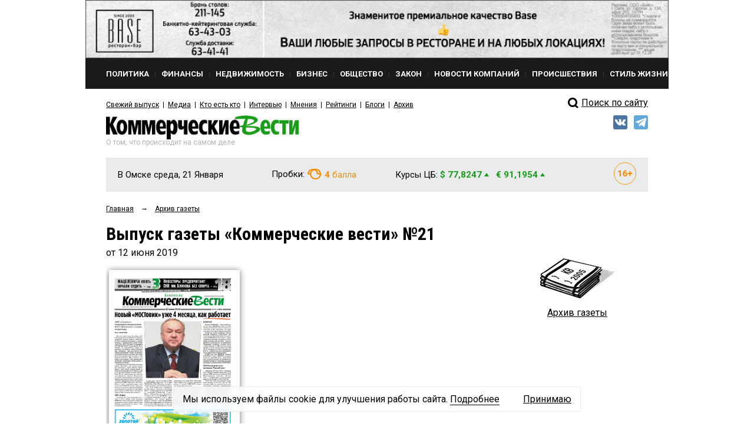

--- FILE ---
content_type: text/html; charset=utf-8
request_url: https://kvnews.ru/gazeta/2019/iyun/21
body_size: 11875
content:
<!DOCTYPE html>
<html prefix="og: http://ogp.me/ns#">
<head>
	<meta http-equiv="content-type" content="text/html; charset=utf-8">
	<meta name="viewport" content="width=device-width"> <!-- , initial-scale=1, minimum-scale=1, maximum-scale=1 -->
	<title>№21 — KVnews.ru</title>
	<meta name="title" content="№21 — KVnews.ru">
	<meta name="keywords" content="Омск, новости, омские новости, деловые новости, бизнес, закон, предпринимательство, общество, скандалы, криминал">
	<meta name="description" content="Новости и комментарии об омской политике, экономике, бизнесе, культуре и обществе. Обзоры рынков недвижимости и финансов Омска и Омской области. Свежие выпуски и архив газеты “Коммерческие вести”.">

	<!-- Facebook Open Graph Protocol -->
	<meta property="og:title" content="№21" />
	<meta property="og:type" content="website" />
	<meta property="og:description" content="Новости и комментарии об омской политике, экономике, бизнесе, культуре и обществе. Обзоры рынков недвижимости и финансов Омска и Омской области. Свежие выпуски и архив газеты “Коммерческие вести”." />
    <meta property="og:image" content="http://kvnews.ru/upload/image/21_KV_2019-1.jpg" />
	<!-- 21 -->

    <meta property="fb:app_id" content="1403012856631847"/>
    <meta property="fb:admins" content="tatiana.iljina.9"/>
    <meta property="fb:admins" content="victorkorb"/>
    <meta property="fb:admins" content="100005347570365"/>

	<link rel="canonical" href="https://kvnews.ru/gazeta/2019/iyun/21"/>
	
	<!-- <link href="/favicon.ico" rel="shortcut icon"> -->
	<link href="/faviconKB.svg" rel="shortcut icon">
	
	<link rel="stylesheet" type="text/css" href="/css_js/style.css?1741311976">
	<link rel="stylesheet" type="text/css" href="/css_js/responsive.css?1555046583">
	<link rel="stylesheet" type="text/css" href="/css_mpanel/prettyPhoto/css/prettyPhoto.css?1470247967"/>

	<!--[if IE 8]><link rel="stylesheet" href="/css_js/style_ie8.css?1470247963" type="text/css" media="screen, projection"><![endif]-->

	<link href='https://fonts.googleapis.com/css?family=Roboto+Condensed:400italic,400,700&subset=latin,cyrillic,latin-ext,cyrillic-ext' rel='stylesheet' type='text/css'>
	<link href='https://fonts.googleapis.com/css?family=Roboto:400,700,300&subset=latin,cyrillic,latin-ext,cyrillic-ext' rel='stylesheet' type='text/css'>

	<script type="text/javascript" src="/css_js/jquery-1.7.2.min.js?1470247963"></script>
	<script type="text/javascript" src="/css_js/jquery.form.js?1470247963"></script>
	<script type="text/javascript" src="/css_js/jquery.scrollTo-min.js?1470247963"></script>
	<script type="text/javascript" src="/css_js/jquery.easing.1.3.js?1470247963"></script>
	<script type="text/javascript" src="/css_js/jquery.easing.compatibility.js?1470247963"></script>
	<script type="text/javascript" src="/css_js/jquery.textshadow.js?1470247963"></script>
	<script type="text/javascript" src="/css_js/design.js?1569229139"></script>
	<script type="text/javascript" src="/css_js/script.js?1719820226"></script>
	<script type="text/javascript" src="/css_mpanel/prettyPhoto/jquery.prettyPhoto.js?1470247968"></script>

	<script type="text/javascript" src="/css_js/swfobject.js?1470247963"></script>
	<script type="text/javascript" src="/css_js/uppod_flash.js?1470247963"></script>

	<script type="text/javascript" src="/css_js/adriver.core.2.js?1470247963"></script>

	<link rel="stylesheet" type="text/css" href="https://lk.omskrielt.com/css/partner/kvesti.css"/>
    <script type="text/javascript" src="https://lk.omskrielt.com/js/photolenta.js"></script>
	
	<script src="https://www.google.com/recaptcha/api.js" async defer></script>
	
	<script type="application/ld+json">
	{
		"@context": "https://schema.org",
		"@type": "Organization",
		"url": "http://kvnews.ru/",
		"logo": "http://kvnews.ru/img/tpl/logo.png"
	}
	</script>

	
<!-- 5Ikq4YRzYS3YoZ32mGZbHa9pSCs -->
<meta name="alexaVerifyID" content="5Ikq4YRzYS3YoZ32mGZbHa9pSCs" />
<meta name="rp2b741cb6943b48b399a43bfaaefaa5cd" content="5703a9e4bc70162494222575feb3cd8a" />
<meta name="spr-verification" content="227a0c73cd53b9a" />
<meta name="d771e5d082964cb22d0efcb9512d0094" content="">
</head>
<body itemscope="" itemType="http://schema.org/WebPage" >

<header itemscope itemtype="http://schema.org/WPHeader">
    <meta itemprop="headline" content="№21 — KVnews.ru">
    <meta itemprop="description" content="Омск, новости, омские новости, деловые новости, бизнес, закон, предпринимательство, общество, скандалы, криминал">
    <meta itemprop="keywords" content="Новости и комментарии об омской политике, экономике, бизнесе, культуре и обществе. Обзоры рынков недвижимости и финансов Омска и Омской области. Свежие выпуски и архив газеты “Коммерческие вести”.">
</header>




<div class="contain">
	<!--structure.getProperty(ad_widebanner, 22764, ad_widebanner_home)-->
	<div class="banner-wide">
	<a href="https://www.base-omsk.ru/?erid=2W5zFK2hU3r" target="_blank" data-id="1808">
		<img src="/upload/image/BASE_900x90.gif" alt="" width="100%"/>
	</a>
</div>

	<div class="clear"></div>

	<div class="header">
		<div class="header-menu-wr" id="header-menu-wr">
			<div class="header-menu-wr-helper" id="header-menu-wr-helper">
				<div class="header-top-menu">
					<ul itemscope itemtype="http://schema.org/SiteNavigationElement">
							<li class="item ">
	<a href="/news/rubric/politics" itemprop="url"><div class="wr">Политика</div></a>
</li><li class="delimiter">
	<div class="bg"></div>
</li><li class="item ">
	<a href="/news/rubric/finance" itemprop="url"><div class="wr">Финансы</div></a>
</li><li class="delimiter">
	<div class="bg"></div>
</li><li class="item ">
	<a href="/news/rubric/realty" itemprop="url"><div class="wr">Недвижимость</div></a>
</li><li class="delimiter">
	<div class="bg"></div>
</li><li class="item ">
	<a href="/news/rubric/business" itemprop="url"><div class="wr">Бизнес</div></a>
</li><li class="delimiter">
	<div class="bg"></div>
</li><li class="item ">
	<a href="/news/rubric/society" itemprop="url"><div class="wr">Общество</div></a>
</li><li class="delimiter">
	<div class="bg"></div>
</li><li class="item ">
	<a href="/news/rubric/law" itemprop="url"><div class="wr">Закон</div></a>
</li><li class="delimiter">
	<div class="bg"></div>
</li><li class="item ">
	<a href="/news/rubric/company" itemprop="url"><div class="wr">Новости компаний</div></a>
</li><li class="delimiter">
	<div class="bg"></div>
</li><li class="item ">
	<a href="/news/rubric/accident" itemprop="url"><div class="wr">Происшествия</div></a>
</li><li class="delimiter">
	<div class="bg"></div>
</li><li class="item ">
	<a href="/news/rubric/lifestyle" itemprop="url"><div class="wr">Стиль жизни</div></a>
</li>
					</ul>
					<div class="clear"></div>
				</div>

				<div class="header-menu-delimiter"></div>

				<div class="header-down-menu">
					<ul itemscope itemtype="http://schema.org/SiteNavigationElement">
						<li class="item"><a href="/gazeta/2026/yanvar/2" itemprop="url">Свежий выпуск</a></li>
<li class="delimiter"></li>
							<li class="item"><a href="/menu/media" itemprop="url">Медиа</a></li><li class="delimiter"></li><li class="item"><a href="/vips/a" itemprop="url">Кто есть кто</a></li><li class="delimiter"></li><li class="item"><a href="/menu/interviews" itemprop="url">Интервью</a></li><li class="delimiter"></li><li class="item"><a href="/menu/opinions" itemprop="url">Мнения</a></li><li class="delimiter"></li><li class="item"><a href="/menu/ratings" itemprop="url">Рейтинги</a></li><li class="delimiter"></li><li class="item"><a href="/menu/blogs" itemprop="url">Блоги</a></li><li class="delimiter"></li><li class="item"><a href="/menu/archive" itemprop="url">Архив</a></li>
					</ul>
					<div class="clear"></div>
				</div>

				<div class="clear"></div>
			</div>
			<div class="clear"></div>
		</div>

		<div class="open-menu-btn" id="open-menu-btn" data-active="0">
			<span class="wr">Все рубрики</span>
		</div>

		<div class="header-search">
            <!--
			<div class="header-search-link"><a href="/search">Поиск<i class="pic"></i></a></div>
			<div class="clear"></div>
			<form action="/search" method="post">
				<input type="text" name="words" value="Поиск по сайту">
				<input type="submit" value="">
			</form>
			<div class="clear"></div>
			<br>
<div class="clear"></div>
			-->
            <div style="margin-top: 5px;">
                <a href="/search/">
                    <div class="header-search-icon"></div>
                    <span>Поиск по сайту</span>
                </a>
            </div>
            <style>
                .header-search-icon {
                    position: relative;
                    top: -2px;
                    width: 28px !important;
                    float: left !important;
                    height: 26px !important;
                    border: 0 !important;
                    background: url(/img/tpl/sprite.png) -7px -2px !important;
                }
            </style>
            <!--div class="ya-site-form ya-site-form_inited_no" onclick="return {'action':'http://kvnews.ru/search','arrow':false,'bg':'transparent','fontsize':16,'fg':'#000000','language':'ru','logo':'rb','publicname':'поиск по сайту','suggest':true,'target':'_self','tld':'ru','type':3,'usebigdictionary':true,'searchid':2335103,'input_fg':'#000000','input_bg':'#ffffff','input_fontStyle':'normal','input_fontWeight':'normal','input_placeholder':'поиск по сайту','input_placeholderColor':'#000000','input_borderColor':'#7f9db9'}"><form action="https://yandex.ru/search/site/" method="get" target="_self" accept-charset="utf-8"><input type="hidden" name="searchid" value="2335103"/><input type="hidden" name="l10n" value="ru"/><input type="hidden" name="reqenc" value=""/><input type="search" name="text" value=""/><input type="submit" value="Найти"/></form></div><style type="text/css">.ya-page_js_yes .ya-site-form_inited_no { display: none; }</style><script type="text/javascript">(function(w,d,c){var s=d.createElement('script'),h=d.getElementsByTagName('script')[0],e=d.documentElement;if((' '+e.className+' ').indexOf(' ya-page_js_yes ')===-1){e.className+=' ya-page_js_yes';}s.type='text/javascript';s.async=true;s.charset='utf-8';s.src=(d.location.protocol==='https:'?'https:':'http:')+'//site.yandex.net/v2.0/js/all.js';h.parentNode.insertBefore(s,h);(w[c]||(w[c]=[])).push(function(){Ya.Site.Form.init()})})(window,document,'yandex_site_callbacks');</script-->
		</div>

		<div class="clear"></div>

		<div class="header-log">
			<div class="logo">
				<a href="/"><img src="/img/tpl/logo.png" alt="Коммерческие вести" style="display: none;"><div class="img"></div></a>
				<div class="today">Среда, 21 Января</div>
				<div class="text">О том, что происходит на самом деле</div>
			</div>
			
			
            <div class="socials">
                <!--a href="https://www.facebook.com/KVnews.ru/ " target="_blank">
                    <img src="/images/tpl/fb.png" title="Facebook" alt=""/>
                </a-->
                <a href="https://vk.com/kvnews" target="_blank">
                    <img src="/images/tpl/vk.png" title="VKontakte" alt=""/>
                </a>
                <a href="https://t.me/kvnews" target="_blank">
                    <img src="/images/tpl/tg.png" title="Telegram" alt=""/>
                </a>
                <!--a href="https://twitter.com/KVnewsru" target="_blank">
                    <img src="/images/tpl/tw.png" title="Twitter" alt=""/>
                </a-->
            </div>
			
			
			<!--
			<div class="login">
				<div class="sec"><a href=""><div class="pic"></div>Вход</a></div>
				<div class="sec del invise"></div>
				<div class="sec invise"><a href="">Подписка</a></div>
			</div>
			-->

			<div class="clear"></div>
		</div>

		<div class="header-widget-wr">
			<div class="header-widget">
				<div class="block">
					<div class="widget-today">
						<div class="today">В Омске среда, 21 Января</div>
						<div class="today-mini">В Омске:</div>
					</div>
				</div>
                <div class="block" style="height:40px">
				  <!--	<div class="widget-weather widget-weather-blue widget-weather-ovc">
	<span class="img"></span>
	<span class="cel"><b>-15</b> C°</span>
</div> -->
				</div>
				<div class="block">
					<div class="widget-tubes widget-tubes-yellow">
	<span class="text">Пробки:</span>
	<span class="balls">
		<span class="img"></span>
		<b>4</b> балла
	</span>
</div>
				</div>
				<div class="block">
					<div class="widget-currency">
	<span class="text">Курсы ЦБ:</span>
	<span class="dollar green">$ 77,8247 <i class="triangle"></i></span>&nbsp;&nbsp;
	<span class="euro green">&euro; 91,1954 <i class="triangle"></i></span>
</div>
				</div>
				<div class="block age-icon">
					<svg width="38" height="38" viewBox="0 0 38 38" fill="none" xmlns="http://www.w3.org/2000/svg">
						<path d="M11.9985 13.3286V24H9.70605V15.936L7.23047 16.6904V14.918L11.7715 13.3286H11.9985ZM20.8535 13.2041H21.2051V15.0205H21.0732C20.5605 15.0205 20.0918 15.0938 19.667 15.2402C19.2471 15.3867 18.8833 15.604 18.5757 15.8921C18.2681 16.1753 18.0312 16.5269 17.8652 16.9468C17.7041 17.3618 17.6235 17.8403 17.6235 18.3823V20.1987C17.6235 20.5649 17.6553 20.8848 17.7188 21.1582C17.7871 21.4268 17.8848 21.6514 18.0117 21.832C18.1436 22.0078 18.3022 22.1421 18.4878 22.2349C18.6733 22.3228 18.8833 22.3667 19.1177 22.3667C19.3276 22.3667 19.5205 22.3203 19.6963 22.2275C19.8721 22.1348 20.0234 22.0029 20.1504 21.832C20.2773 21.6611 20.375 21.4634 20.4434 21.2388C20.5117 21.0093 20.5459 20.7603 20.5459 20.4917C20.5459 20.2085 20.5093 19.9521 20.436 19.7227C20.3677 19.4883 20.2676 19.2881 20.1357 19.1221C20.0088 18.9561 19.8525 18.8291 19.667 18.7412C19.4814 18.6484 19.2764 18.6021 19.0518 18.6021C18.7295 18.6021 18.4512 18.6753 18.2168 18.8218C17.9824 18.9683 17.8018 19.1562 17.6748 19.3857C17.5479 19.6152 17.4819 19.8496 17.4771 20.0889L16.8691 19.5835C16.8691 19.2515 16.9351 18.9243 17.0669 18.6021C17.2036 18.2749 17.3965 17.9795 17.6455 17.7158C17.8945 17.4473 18.1997 17.2349 18.561 17.0786C18.9272 16.9175 19.3447 16.8369 19.8135 16.8369C20.3066 16.8369 20.7412 16.9321 21.1172 17.1226C21.4932 17.3081 21.8081 17.5669 22.062 17.8989C22.3208 18.231 22.5137 18.6191 22.6406 19.0635C22.7725 19.5029 22.8384 19.9741 22.8384 20.4771C22.8384 20.9946 22.748 21.478 22.5674 21.9272C22.3916 22.3716 22.1426 22.7598 21.8203 23.0918C21.498 23.4238 21.1123 23.6826 20.6631 23.8682C20.2188 24.0537 19.7231 24.1465 19.1763 24.1465C18.6099 24.1465 18.0923 24.0464 17.6235 23.8462C17.1597 23.646 16.7544 23.3604 16.4077 22.9893C16.0659 22.6133 15.7998 22.1641 15.6094 21.6416C15.4238 21.1191 15.3311 20.5332 15.3311 19.8838V19.0269C15.3311 18.1382 15.4678 17.3374 15.7412 16.6245C16.0195 15.9116 16.4053 15.3013 16.8984 14.7935C17.3965 14.2808 17.9824 13.8877 18.6562 13.6143C19.3301 13.3408 20.0625 13.2041 20.8535 13.2041ZM30.9902 18.0015V19.9863H23.6807V18.0015H30.9902ZM28.4268 15.167V22.9307H26.2734V15.167H28.4268Z" fill="#F98E04"/>
						<rect x="0.5" y="0.5" width="37" height="37" rx="18.5" stroke="#F89804"/>
					</svg>
				</div>
				<div class="clear"></div>
			</div>
		</div>
	</div>


	
<div class="-margin-side">
	<div class="navibar" itemprop="http://schema.org/breadcrumb" itemscope="" itemtype="http://schema.org/BreadcrumbList">
		<ul>
			<li>
				<div  itemprop="itemListElement" itemscope="" itemtype="http://schema.org/ListItem">
					<a href="/" itemprop="item"><span itemprop="name">Главная</span></a>
					<meta itemprop="position" content="1">
				</div>
			</li>
			<li>&rarr;</li>
			<li>
				<div  itemprop="itemListElement" itemscope="" itemtype="http://schema.org/ListItem">
					<a href="/gazeta" itemprop="item"><span itemprop="name">Архив газеты</span></a>
					<meta itemprop="position" content="2">
				 </div>
			</li>
		</ul>
		<div class="clear"></div>
	</div>

	<h1 class="h1">Выпуск газеты «Коммерческие вести» №21</h1>
	<div class="fresh-page-date">от 12 июня 2019</div>
</div>


<div class="-margin-side">
	<div class="-grid-center">
		<div class="-grid-center-wr">
			<div class="fresh-page">
				<div class="fresh-page-left">
					<img src="/upload/image/21_KV_2019-1.jpg" width="100%">
				</div>
				
				<div class="clear"></div>
				
				<div class="fresh-page-right">
					<!-- <div class="fresh-page-title">Читайте в свежем выпуске №21</div>  -->
					
					<!-- <div class="fresh-page-content html_format">
						
					</div> -->
					
					<br>
<div class="fresh-page-rubric">Политика</div>
<div class="fresh-page-item">
	<div class="dash">— &nbsp;</div>
	<div class="not_dash"><a href="/gazeta/2019/iyun/21/omskaya-oblast-poka-s-trudom-perehodit-na-elektronnye-medkarty">Омская область пока с трудом переходит на электронные медкарты</a></div>
</div><div class="fresh-page-item">
	<div class="dash">— &nbsp;</div>
	<div class="not_dash"><a href="/gazeta/2019/iyun/21/109489">Александр БУРКОВ: «Мы планируем сократить выбросы в атмосферу на 22% – это хороший вклад в решение экологической проблемы»</a></div>
</div><div class="fresh-page-item">
	<div class="dash">— &nbsp;</div>
	<div class="not_dash"><a href="/gazeta/2019/iyun/21/109491">«Темпы роста потребкредитования в России 30% в годовом выражении не соответствуют росту номинальных доходов населения 5 – 6% в год»</a></div>
</div><div class="fresh-page-item">
	<div class="dash">— &nbsp;</div>
	<div class="not_dash"><a href="/gazeta/2019/iyun/21/109496">Дмитрий КРИКОРЬЯНЦ: «Вопрос по картодрому сейчас даже не политический, а юридический. Мысли по строительству нового возникают. Рассматривается большой участок, принадлежащий СибАДИ, в районе улицы Завертяева»</a></div>
</div><div class="fresh-page-item">
	<div class="dash">— &nbsp;</div>
	<div class="not_dash"><a href="/gazeta/2019/iyun/21/omskaya-toplivnaya-kompaniya-privatizirovat-nelzya-reanimirovat">Омская топливная компания: приватизировать нельзя реанимировать</a></div>
</div><div class="fresh-page-item">
	<div class="dash">— &nbsp;</div>
	<div class="not_dash"><a href="/gazeta/2019/iyun/21/sergeyu-kalininu-prodlili-arest-na-srok-syshe-goda-uzhe-s-uchetom-ops">Сергею КАЛИНИНУ продлили арест на срок сыше года, уже с учетом ОПС</a></div>
</div>
<br><div class="fresh-page-rubric">Финансы</div>
<div class="fresh-page-item">
	<div class="dash">— &nbsp;</div>
	<div class="not_dash"><a href="/gazeta/2019/iyun/21/v-upravlenii-dorozhnogo-hozyaystva-omskoy-oblasti-opyat-nedoschitalis-deneg">В Управлении дорожного хозяйства Омской области опять недосчитались денег</a></div>
</div>
<br><div class="fresh-page-rubric">Бизнес</div>
<div class="fresh-page-item">
	<div class="dash">— &nbsp;</div>
	<div class="not_dash"><a href="/gazeta/2019/iyun/21/109490">Евгений ЕЛОВИК: «В предыдущие годы мы были лучшими среди средних. А в последние годы занимаем место между средними и плохими...»</a></div>
</div>
<br><div class="fresh-page-rubric">Общество</div>
<div class="fresh-page-item">
	<div class="dash">— &nbsp;</div>
	<div class="not_dash"><a href="/gazeta/2019/iyun/21/aleksandr-privalov-gosfunktsii-kak-estetika-bezobraznogo">Александр ПРИВАЛОВ: «Госфункции как эстетика безобразного</a></div>
</div><div class="fresh-page-item">
	<div class="dash">— &nbsp;</div>
	<div class="not_dash"><a href="/gazeta/2019/iyun/21/vzglyad-iz-tsentra-s-3-po-10-iyunya-2019-goda">«ВЗГЛЯД ИЗ ЦЕНТРА» с 3 по 10 июня 2019 года</a></div>
</div><div class="fresh-page-item">
	<div class="dash">— &nbsp;</div>
	<div class="not_dash"><a href="/gazeta/2019/iyun/21/vopros-nedeli-verite-li-vy-v-vozrozhdenie-mostovika">ВОПРОС НЕДЕЛИ: «Верите ли вы в возрождение «Мостовика»?</a></div>
</div>
<br><div class="fresh-page-rubric">Закон</div>
<div class="fresh-page-item">
	<div class="dash">— &nbsp;</div>
	<div class="not_dash"><a href="/gazeta/2019/iyun/21/stroyashchie-neftezavod-kitaytsy-ne-platyat-omskim-postavshchikam">Строящие нефтезавод китайцы не платят омским поставщикам</a></div>
</div><div class="fresh-page-item">
	<div class="dash">— &nbsp;</div>
	<div class="not_dash"><a href="/gazeta/2019/iyun/21/109484">Центральный суд начал вникать в новые эпизоды незаконной банковской деятельности ОПГ МАЦЕЛЕВИЧА</a></div>
</div><div class="fresh-page-item">
	<div class="dash">— &nbsp;</div>
	<div class="not_dash"><a href="/gazeta/2019/iyun/21/109494">Владимир СТРЕЛЬЦОВ: « Пострадавших нет, долгов нет, но меня все равно обвиняют в уклонении от уплаты налогов»</a></div>
</div>
<br><div class="fresh-page-rubric">Новости компаний</div>
<div class="fresh-page-item">
	<div class="dash">— &nbsp;</div>
	<div class="not_dash"><a href="/gazeta/2019/iyun/21/sberbank-provel-svoe-delo-i-na-konkretnyh-primerah-pokazal-kak-nado-vesti-biznes">Сбербанк провел «Свое дело» и на конкретных примерах показал, как надо вести бизнес</a></div>
</div>
<br><div class="fresh-page-rubric">Стиль жизни</div>
<div class="fresh-page-item">
	<div class="dash">— &nbsp;</div>
	<div class="not_dash"><a href="/gazeta/2019/iyun/21/knizhnyy-klub-desyat-dney-kotorye-potryasli">Книжный клуб: «Десять дней, которые потрясли»</a></div>
</div><div class="fresh-page-item">
	<div class="dash">— &nbsp;</div>
	<div class="not_dash"><a href="/gazeta/2019/iyun/21/knizhnyy-klub-olitsetvoryayut-svoe-vremya">Книжный клуб: «Олицетворяют свое время»</a></div>
</div><div class="fresh-page-item">
	<div class="dash">— &nbsp;</div>
	<div class="not_dash"><a href="/gazeta/2019/iyun/21/knizhnyy-klub-nikto-menya-ne-vidit">Книжный клуб: «Никто меня не видит»</a></div>
</div><div class="fresh-page-item">
	<div class="dash">— &nbsp;</div>
	<div class="not_dash"><a href="/gazeta/2019/iyun/21/knizhnyy-klub-inogda-nichego-ne-nayti-kak-raz-i-oznachaet-nayti-nechto">Книжный клуб: «Иногда ничего не найти как раз и означает найти нечто»</a></div>
</div>
<br>
<br>
					
					<div class="clear"></div>
				</div>
				
				
				
				<div class="clear"></div>
				<br><br>
			</div>
		</div>
	</div>
	<div class="-grid-sidebar">
		<div class="-grid-sidebar-wr">
			<!-- <div class="sidebar-pictogram sidebar-pictogram-contacts">
				<a href="/additional/where-buy" class="no-border"><div class="img"></div></a>
				<div class="clear"></div>
				<a href="/additional/where-buy">Где купить</a>
			</div>
			<br>  -->
			<div class="sidebar-pictogram sidebar-pictogram-archive">
				<a href="/gazeta" class="no-border"><div class="img"></div></a>
				<div class="clear"></div>
				<a href="/gazeta">Архив газеты</a>
			</div>
		</div>
	</div>
	<div class="clear"></div>
</div>


﻿    <!-- MAIN_FOOTER_RCMND -->
<ins class="adsbygoogle"
     style="display:block"
     data-ad-format="autorelaxed"
     data-ad-client="ca-pub-4660517896682502"
     data-ad-slot="7692987270"></ins>
<script>
     (adsbygoogle = window.adsbygoogle || []).push({});
</script>
<div class="footer"> 

	<div class="trust">
		<script async="async" src="https://w.uptolike.com/widgets/v1/zp.js?pid=tl2607deb6d7a88b4f568248f0a7f551f4430a18c1" type="text/javascript"></script>
	</div>

	<div class="footer-subscribe">
		<div class="block">
			<div class="img1"></div>
			<div class="text-wr">
				<h4 class="title"><a href="/subscribe">Оформите подписку</a></h4>
				<div class="text">на газету &laquo;Коммерческие вести&raquo;</div>
			</div>
			<div class="clear"></div>
		</div>
		<div class="block">
			<div class="img2"></div>
			<div class="text-wr">
				<h4 class="title">Нашли ошибку?</h4>
				<div class="text">Выделите фрагмент с текстом ошибки и нажмите Ctrl + Enter.</div>
			</div>
			<div class="clear"></div>
		</div>
		<div class="clear"></div>
	</div>

	<!--
	<div class="footer-archive">
		<div class="li tripple"><a href="/news/archive">...</a></div>
		<ul>
			<li class="li"><b><a href="/news/archive">Архив новостей</a></b></li>
			news.archive()
		</ul>
		<div class="clear"></div>
	</div>
	-->

	<div class="header-menu-wr-helper">
		<div class="header-top-menu">
			<ul>
					<li class="item ">
	<a href="/news/rubric/politics" itemprop="url"><div class="wr">Политика</div></a>
</li><li class="delimiter">
	<div class="bg"></div>
</li><li class="item ">
	<a href="/news/rubric/finance" itemprop="url"><div class="wr">Финансы</div></a>
</li><li class="delimiter">
	<div class="bg"></div>
</li><li class="item ">
	<a href="/news/rubric/realty" itemprop="url"><div class="wr">Недвижимость</div></a>
</li><li class="delimiter">
	<div class="bg"></div>
</li><li class="item ">
	<a href="/news/rubric/business" itemprop="url"><div class="wr">Бизнес</div></a>
</li><li class="delimiter">
	<div class="bg"></div>
</li><li class="item ">
	<a href="/news/rubric/society" itemprop="url"><div class="wr">Общество</div></a>
</li><li class="delimiter">
	<div class="bg"></div>
</li><li class="item ">
	<a href="/news/rubric/law" itemprop="url"><div class="wr">Закон</div></a>
</li><li class="delimiter">
	<div class="bg"></div>
</li><li class="item ">
	<a href="/news/rubric/company" itemprop="url"><div class="wr">Новости компаний</div></a>
</li><li class="delimiter">
	<div class="bg"></div>
</li><li class="item ">
	<a href="/news/rubric/accident" itemprop="url"><div class="wr">Происшествия</div></a>
</li><li class="delimiter">
	<div class="bg"></div>
</li><li class="item ">
	<a href="/news/rubric/lifestyle" itemprop="url"><div class="wr">Стиль жизни</div></a>
</li>
			</ul>
			<div class="clear"></div>
		</div>

		<div class="header-menu-delimiter"></div>

		<div class="header-down-menu">
			<ul itemscope itemtype="http://schema.org/SiteNavigationElement">
				<li class="item"><a href="/gazeta/2026/yanvar/2" itemprop="url">Свежий выпуск</a></li>
<li class="delimiter"></li>
					<li class="item"><a href="/menu/media" itemprop="url">Медиа</a></li><li class="delimiter"></li><li class="item"><a href="/vips/a" itemprop="url">Кто есть кто</a></li><li class="delimiter"></li><li class="item"><a href="/menu/interviews" itemprop="url">Интервью</a></li><li class="delimiter"></li><li class="item"><a href="/menu/opinions" itemprop="url">Мнения</a></li><li class="delimiter"></li><li class="item"><a href="/menu/ratings" itemprop="url">Рейтинги</a></li><li class="delimiter"></li><li class="item"><a href="/menu/blogs" itemprop="url">Блоги</a></li><li class="delimiter"></li><li class="item"><a href="/menu/archive" itemprop="url">Архив</a></li>
				<li class="clear"></li>
					<li class="item"><a href="/additional/razmeshchenie-reklamy" itemprop="url">Размещение рекламы</a></li><li class="delimiter"></li><li class="item"><a href="/additional/about" itemprop="url">О проекте</a></li><li class="delimiter"></li><li class="item"><a href="/additional/contacts" itemprop="url">Контакты</a></li><li class="delimiter"></li><li class="item"><a href="/additional/send-blog" itemprop="url">Стать блогером</a></li><li class="delimiter"></li><li class="item"><a href="/additional/podpiska" itemprop="url">Подписка</a></li><li class="delimiter"></li><li class="item"><a href="/structure/rss/all" itemprop="url">RSS<span class="subscribe-pic"></span></a></li>
			</ul>
			<div class="clear"></div>
		</div>

		<div class="clear"></div>
	</div>

	<div class="header-search footer-header-search">
        <!--
		<div class="header-search-link footer-header-search-link"><a href="/search">Поиск<i class="pic"></i></a></div>
		<div class="clear"></div>
		<form action="/search" method="post">
			<input type="text" name="words" value="Поиск по сайту">
			<input type="submit" value="">
		</form>
		<div class="clear"></div>
		<br>
<div class="clear"></div>
		-->
        <!--div class="ya-site-form ya-site-form_inited_no" onclick="return {'action':'http://kvnews.ru/search','arrow':false,'bg':'transparent','fontsize':16,'fg':'#000000','language':'ru','logo':'rb','publicname':'поиск по сайту','suggest':true,'target':'_self','tld':'ru','type':3,'usebigdictionary':true,'searchid':2335103,'input_fg':'#000000','input_bg':'#ffffff','input_fontStyle':'normal','input_fontWeight':'normal','input_placeholder':'поиск по сайту','input_placeholderColor':'#000000','input_borderColor':'#7f9db9'}"><form action="https://yandex.ru/search/site/" method="get" target="_self" accept-charset="utf-8"><input type="hidden" name="searchid" value="2335103"/><input type="hidden" name="l10n" value="ru"/><input type="hidden" name="reqenc" value=""/><input type="search" name="text" value=""/><input type="submit" value="Найти"/></form></div><style type="text/css">.ya-page_js_yes .ya-site-form_inited_no { display: none; }</style><script type="text/javascript">(function(w,d,c){var s=d.createElement('script'),h=d.getElementsByTagName('script')[0],e=d.documentElement;if((' '+e.className+' ').indexOf(' ya-page_js_yes ')===-1){e.className+=' ya-page_js_yes';}s.type='text/javascript';s.async=true;s.charset='utf-8';s.src=(d.location.protocol==='https:'?'https:':'http:')+'//site.yandex.net/v2.0/js/all.js';h.parentNode.insertBefore(s,h);(w[c]||(w[c]=[])).push(function(){Ya.Site.Form.init()})})(window,document,'yandex_site_callbacks');</script-->
        <div>
            <a href="/search/">
                <div class="header-search-icon"></div>
                <span>Поиск по сайту</span>
            </a>
        </div>
	</div>

	<div class="clear"></div>

	<noindex>
		<div class="footer-partners">
			
		</div>
	</noindex>

	<div class="clear"></div>

	<div class="footer-down">
		<div class="left">
			<div class="copyright" itemscope="http://schema.org/WPFooter">
				<span class="title">kv<span class="green">news.ru</span></span><br>
				&copy; <span itemprop="copyrightYear">2001—2026</span> ООО Издательский дом «КВ».<br>
			</div>
			<div class="footer-soc">
				<!-- <a href="https://vk.com/kvnews"><div class="item vk"><i class="pic"></i></div></a>
				<a href="https://www.facebook.com/KVnews.ru/ "><div class="item fb"><i class="pic"></i></div></a>
				<a href="https://twitter.com/KVnewsru"><div class="item tw"><i class="pic"></i></div></a>  -->
				<div class="clear"></div>
			</div>
<!-- Yandex.Metrika informer -->
            <a href="https://metrika.yandex.ru/stat/?id=17945593&amp;from=informer"
               target="_blank" rel="nofollow"><img src="https://informer.yandex.ru/informer/17945593/3_0_FFFFFFFF_FFFFFFFF_0_pageviews"
                                                   style="width:88px; height:31px; border:0;" alt="Яндекс.Метрика" title="Яндекс.Метрика: данные за сегодня (просмотры, визиты и уникальные посетители)" class="ym-advanced-informer" data-cid="17945593" data-lang="ru" /></a>
<!-- /Yandex.Metrika informer -->
			<div class="clear"></div>
		</div>
        <div class="left" style="margin-left: 40px; margin-top: 23px;"><a href="/upload/file/politica_KV.pdf" target="_blank">Политика конфиденциальности</a></div>
		<div class="right">
			<a href="//www.mahog.ru" target="_blank">Разработка сайта<i class="img"></i></a>
		</div>
	</div>
	<div class="clear"></div>
</div>

<div class="up-btn-big-wr">
	<div class="-btn -btn-big up-btn-big" id="up-btn-big">Наверх<i class="end"></i></div>
</div>

<div class="-btn -btn-mini up-btn-mini" id="up-btn-mini">Наверх<i class="end"></i></div>
</div>

<div id="misprint_window">
	<div class="misprint">
		<div class="misprint_close" id="misprint_close"></div>
		<div class="misprint_wr">
			<div class="h1">Сообщение об ошибке</div>
			<div class="misprint_desc">
				Вы можете сообщить администрации газеты «Коммерческие вести» <br/>
об ошибках и неточностях на сайте.
			</div>

			<form class="misprint_form" action="/feedback/send_message" method="POST" id="misprint_form">
				<div class="item">
					<label>
						<div class="left">Текст с ошибкой:</div>
						<div class="right">
							<textarea name="content" id="misprint_text"></textarea>
						</div>
					</label>
					<div class="clear"></div>
				</div>

				<div class="item">
					<label>
						<div class="left">Правильный вариант текста:</div>
						<div class="right">
							<textarea name="correctly" id="misprint_correctly"></textarea>
						</div>
					</label>
					<div class="clear"></div>
				</div>

				<div class="item">
					<label>
						<div class="left">Ваше имя:</div>
						<div class="right">
							<input name="name" type="text" id="misprint_name" value="">
						</div>
					</label>
					<div class="clear"></div>
				</div>

				<div class="item">
					<label>
						<div class="left"></div>
						<div class="right">
							<button type="submit" class="-btn -btn-mini">Отправить<i class="end"></i></button>
						</div>
					</label>
					<div class="clear"></div>
				</div>

				<input type="hidden" name="form_id" value="22799">
				<input type="hidden" name="back_url" value="/gazeta/2019/iyun/21">
				<input type="hidden" name="page_url" id="misprint_page_url" value="">
				<input type="hidden" name="antibot" id="antibot" value="suiep93erowp">
				<input type="hidden" name="email" value="">
			</form>
		</div>
	</div>


	<div class="misprint_bg" id="misprint_bg"></div>
</div>

<!--LiveInternet counter--><script type="text/javascript"><!--
document.write("<img src='http://counter.yadro.ru/hit?r"+
escape(document.referrer)+((typeof(screen)=="undefined")?"":
";s"+screen.width+"*"+screen.height+"*"+(screen.colorDepth?
screen.colorDepth:screen.pixelDepth))+";u"+escape(document.URL)+
";i"+escape("Жж"+document.title.substring(0,80))+";"+Math.random()+
"' width=1 height=1 alt=''>")//--></script><!--/LiveInternet-->


<!-- Yandex.Metrika counter -->
<script type="text/javascript" >
    (function(m,e,t,r,i,k,a){m[i]=m[i]||function(){(m[i].a=m[i].a||[]).push(arguments)};
            m[i].l=1*new Date();k=e.createElement(t),a=e.getElementsByTagName(t)[0],k.async=1,k.src=r,a.parentNode.insertBefore(k,a)})
    (window, document, "script", "https://mc.yandex.ru/metrika/tag.js", "ym");

    ym(17945593, "init", {
        clickmap:true,
        trackLinks:true,
        accurateTrackBounce:true
    });
</script>
<noscript><div><img src="https://mc.yandex.ru/watch/17945593" style="position:absolute; left:-9999px;" alt="" /></div></noscript>
<!-- /Yandex.Metrika counter -->

<!-- гоголь аналитик  -->
<script type="text/javascript">
	var _gaq = _gaq || [];
	_gaq.push(['_setAccount', 'UA-43951999-1']);
	_gaq.push(['_trackPageview']);

	(function() {
	var ga = document.createElement('script'); ga.type = 'text/javascript'; ga.async = true;
	ga.src = ('https:' == document.location.protocol ? 'https://' : 'http://') + 'stats.g.doubleclick.net/dc.js';
	var s = document.getElementsByTagName('script')[0]; s.parentNode.insertBefore(ga, s);
	})();
</script>

<!-- Rating@Mail.ru counter -->
<script type="text/javascript">//<![CDATA[
var _tmr = _tmr || [];
_tmr.push({id: "2402126", type: "pageView", start: (new Date()).getTime()});
(function (d, w) {
   var ts = d.createElement("script"); ts.type = "text/javascript"; ts.async = true;
   ts.src = (d.location.protocol == "https:" ? "https:" : "http:") + "//top-fwz1.mail.ru/js/code.js";
   var f = function () {var s = d.getElementsByTagName("script")[0]; s.parentNode.insertBefore(ts, s);};
   if (w.opera == "[object Opera]") { d.addEventListener("DOMContentLoaded", f, false); } else { f(); }
})(document, window);
//]]></script><noscript><div style="position:absolute;left:-10000px;">
<img src="//top-fwz1.mail.ru/counter?id=2402126;js=na" style="border:0;" height="1" width="1" alt="Рейтинг@Mail.ru" />
</div></noscript>
<!-- //Rating@Mail.ru counter -->
<!-- 2d860f37c51cd13a -->

<div class="cookie-message hidden" id="cookie_popup">
	<div class="cookie-message__container">
		<div class="cookie-message__info">Мы используем файлы cookie для улучшения работы сайта.
			<a href="/upload/file/politica_KV.pdf" target="_blank">Подробнее</a></div>
		<a class="btn btn_b js-cookie_confirm" href="#"><span>Принимаю</span></a>
	</div>
</div>
<style>
	.horizontal-card__btn{
		color: #fff;
		background-color: #130d60;
	}
	.horizontal-card__btn:hover{
		background-color: #d77011;
		color: #fff;
	}
	.cookie-message {
		position: fixed;
		bottom: 20px;
		left: 0;
		z-index: 200;
		display: -webkit-box;
		display: -ms-flexbox;
		display: flex;
		-webkit-box-pack: center;
		-ms-flex-pack: center;
		justify-content: center;
		width: 100%;
		-webkit-transition: opacity 250ms, -webkit-transform 500ms;
		transition: transform 500ms, opacity 250ms, -webkit-transform 500ms;
		pointer-events: none;
	}
	.cookie-message .main_btn {
		min-width: 130px;
	}
	.cookie-message__container {
		pointer-events: auto;
		display: -webkit-box;
		display: -ms-flexbox;
		display: flex;
		-webkit-box-align: center;
		-ms-flex-align: center;
		align-items: center;
		-webkit-box-pack: justify;
		-ms-flex-pack: justify;
		justify-content: space-between;
		max-width: 1000px;
		margin: 0 20px;
		padding: 10px 15px;
		background: rgba(255, 255, 255, 0.7);
		border: 1px solid #ebebeb;
		border-radius: 4px;
		-webkit-backdrop-filter: blur(4px);
		backdrop-filter: blur(4px);
	}
	.cookie-message__info {
		margin-right: 40px;
		font-size: 16px;
		line-height: 21px;
		color: #000;
	}
	.cookie-message__info a {
		color: #000;
		text-decoration: none;
		border-bottom: 1px solid #000;
		-webkit-transition: border-bottom-color 500ms, color 500ms;
		-o-transition: border-bottom-color 500ms, color 500ms;
		transition: border-bottom-color 500ms, color 500ms;
	}
	.cookie-message__btn {
		padding: 0 20px;
		font-size: 16px;
		font-weight: 600;
		line-height: 44px;
		color: #fff;
		background-color: #A6CE39;
		border-radius: 5px;
		-webkit-transition: background-color 500ms, color 500ms;
		-o-transition: background-color 500ms, color 500ms;
		transition: background-color 500ms, color 500ms;
		cursor: pointer;
		-webkit-user-select: none;
		-moz-user-select: none;
		-ms-user-select: none;
		user-select: none;
	}
	.cookie-message.close {
		-webkit-transform: scale(0);
		-ms-transform: scale(0);
		transform: scale(0);
		opacity: 0;
	}
	@media screen and (max-width: 767px) {
		.cookie-message {
			bottom: 67px;
		}
	}
	@media screen and (max-width: 1199px) {
		.cookie-message__container {
			max-width: none;
			width: 100%;
			margin: 0 15px;
		}
	}
	@media screen and (max-width: 767px) {
		.cookie-message__container {
			margin: 0 15px;
			padding: 16px 12px;
			text-align: center;
			width: 100%;
			flex-direction: column;
			align-items: flex-start;

		}
	}
	@media screen and (max-width: 1199px) {
		.cookie-message__info {
			margin-right: 30px;
			font-size: 14px;
			line-height: 18px;
		}

		.cookie-message {
			bottom: 72px;
		}
	}
	@media screen and (max-width: 767px) {
		.cookie-message__info {
			text-align: left;
			margin-bottom: 12px;
			margin-right: 0;
		}

		.cookie-message .btn {
			width: 100%;
		}
	}
	@media screen and (min-width: 1200px) {
		.cookie-message__info a:hover {
			text-decoration: none;
			border-bottom-color: transparent;
		}
	}
	@media screen and (max-width: 767px) {
		.cookie-message__btn {
			font-size: 14px;
			line-height: 38px;
			width: 100%;
		}
		.cookie-message .main_btn {
			width: 100%;
		}
		.cookie-message .horizontal-card__btn {
			flex: 1;
			width: 100%;
		}
	}
	@media screen and (min-width: 1200px) {
		.cookie-message__btn:hover {
			color: #fff;
			background-color: #000;
		}
	}
	.cookie-message.hidden{
		display: none !important;
	}
</style>
<script>
	function checkCookie(name) {
		let matches = document.cookie.match(new RegExp(
				"(?:^|; )" + name.replace(/([\.$?*|{}\(\)\[\]\/\+^])/g, '') + "=([^;]*)"
		));
		return matches ? true : false;
	}
	if(!checkCookie('cookieconfirm')){
		$('#cookie_popup').removeClass('hidden');
	}
	$(document).on('click', '.js-cookie_confirm', function (e) {
		e.preventDefault();
		$('#cookie_popup').addClass('hidden');

		let today = new Date(),
			date = new Date(today.getTime() + (24 * 60 * 60 * 1000));

		date = date.toUTCString();
		document.cookie = "cookieconfirm=Y; expires=" + date;
	});
</script>

</body>
</html>


--- FILE ---
content_type: application/javascript;charset=utf-8
request_url: https://w.uptolike.com/widgets/v1/version.js?cb=cb__utl_cb_share_1768971605724213
body_size: 397
content:
cb__utl_cb_share_1768971605724213('1ea92d09c43527572b24fe052f11127b');